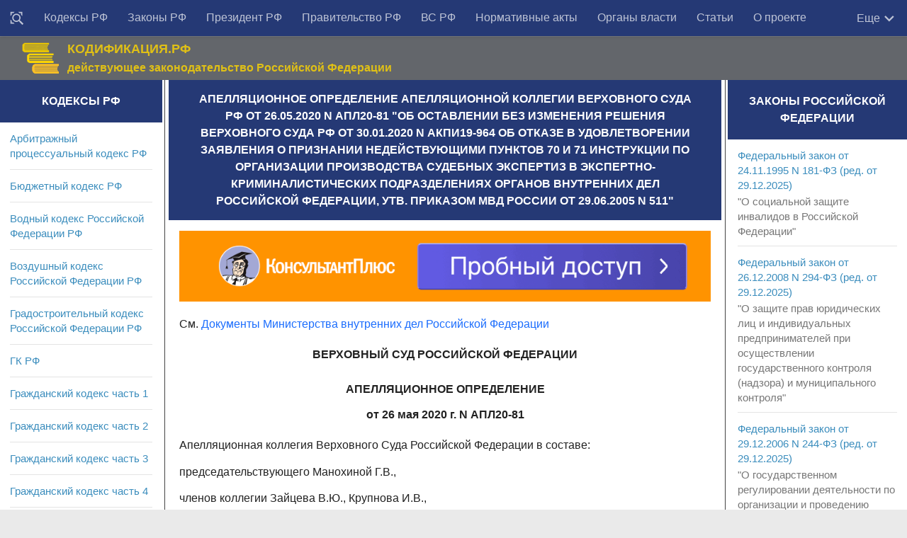

--- FILE ---
content_type: text/html; charset=utf-8
request_url: https://rulaws.ru/acts/Apellyatsionnoe-opredelenie-Apellyatsionnoy-kollegii-Verhovnogo-Suda-RF-ot-26.05.2020-N-APL20-81/
body_size: 19385
content:
<!DOCTYPE html>
<html class="no-js" lang="ru-RU">
<head>
    <meta http-equiv="Content-Type" content="text/html; charset=UTF-8">
    <meta charset="UTF-8">
    <meta name="viewport" content="width=device-width, initial-scale=1.0">

    <title>Апелляционное определение Апелляционной коллегии Верховного Суда РФ от 26.05.2020 N АПЛ20-81</title>
    
	
	<meta name="description" content="Апелляционное определение Апелляционной коллегии Верховного Суда РФ от 26.05.2020 N АПЛ20-81 Об оставлении без изменения решения Верховного Суда РФ от 30.01.2020 N АКПИ19-964 об отказе в удовлетворении заявления о признании недействующими пунктов 70 и 71 Инструкции по организации производства" />
	
	
	    <link rel="canonical" href="https://rulaws.ru/acts/Apellyatsionnoe-opredelenie-Apellyatsionnoy-kollegii-Verhovnogo-Suda-RF-ot-26.05.2020-N-APL20-81/" />
	

    
        <link rel="amphtml" href="https://rulaws.ru/amp/acts/Apellyatsionnoe-opredelenie-Apellyatsionnoy-kollegii-Verhovnogo-Suda-RF-ot-26.05.2020-N-APL20-81/"/>
    
    
        <link rel="stylesheet" href="/static/css/style2.css?088" type="text/css" media="all">
    
    <link rel="shortcut icon" type="image/png" href="/static/favicon.ico"/>

    <script>window.yaContextCb = window.yaContextCb || []</script>
    <script src="https://yandex.ru/ads/system/context.js" defer></script>

    <script>
        function click_top_nav_more(e) {
            document.querySelector('.nav-wrap .nav').classList.toggle('show-more');
        }
    </script>
    <noscript>
        <style>
            .nav-wrap .nav {
                max-height: none;
            }
        </style>
    </noscript>
</head>

<body class="archive topbar-enabled s1-collapse s2-collapse" tabindex="0">

<div id="wrapper">
    <header id="header">

        <!-- menu -->
        <nav class="korobmenu vgrupe" id="menuver">
            <div class="nav-text"><!-- для мобильного меню --></div>
            <div class="nav-wrap container">
                <div class="vnutrobj vgrupe">
                    <ul id="menu-topbar-menu" class="nav">
                        <li class="menu-item menu-item__find"><a href="/find/" title="Поиск документов"><svg style="width: 20px;height: 20px;/* display: none; */vertical-align: middle;" viewBox="0 0 24 24"><path fill="currentColor" d="M18 16H17.42L16.61 15.19C17.5 14 18 12.5 18 11C18 7.13 14.87 4 11 4C9.5 4 8 4.5 6.79 5.4C3.7 7.72 3.07 12.11 5.39 15.2C7.71 18.29 12.1 18.92 15.19 16.6L16 17.41V18L21 23L23 21L18 16M11 16C8.24 16 6 13.76 6 11S8.24 6 11 6 16 8.24 16 11 13.76 16 11 16M3 6L1 8V1H8L6 3H3V6M21 1V8L19 6V3H16L14 1H21M6 19L8 21H1V14L3 16V19H6Z"></path></svg></a></li>
                        
                            
                                
                            
                                
                                    <li class="menu-item"><a href="/kodex/"
                                                             title="Кодексы Российской Федерации">Кодексы РФ</a></li>
                                
                            
                                
                                    <li class="menu-item"><a href="/laws/"
                                                             title="Законы Российской Федерации">Законы РФ</a></li>
                                
                            
                                
                                    <li class="menu-item"><a href="/president/"
                                                             title="Указы и распоряжения Президента Российской Федерации">Президент РФ</a></li>
                                
                            
                                
                                    <li class="menu-item"><a href="/goverment/"
                                                             title="Постановления и распоряжения Правительства Российской Федерации">Правительство РФ</a></li>
                                
                            
                                
                                    <li class="menu-item"><a href="/vs_rf/"
                                                             title="Документы Пленума и Президиума Верховного суда">ВС РФ</a></li>
                                
                            
                                
                                    <li class="menu-item"><a href="/acts/"
                                                             title="Нормативные акты министерств и ведомств Российской Федерации">Нормативные акты</a></li>
                                
                            
                                
                                    <li class="menu-item"><a href="/authority/"
                                                             title="Органы власти">Органы власти</a></li>
                                
                            
                                
                                    <li class="menu-item"><a href="/articles/"
                                                             title="Статьи">Статьи</a></li>
                                
                            
                                
                                    <li class="menu-item"><a href="/about-us/"
                                                             title="О проекте">О проекте</a></li>
                                
                            
                        
                    </ul>

                    <div class="more" onclick="click_top_nav_more();">
                        <span>Еще</span>
                        <svg style="width: 20px;height: 20px;" viewBox="4 3 18 18">
                            <path fill="currentColor" d="M7.41,8.58L12,13.17L16.59,8.58L18,10L12,16L6,10L7.41,8.58Z" />
                        </svg>
                    </div>
                </div>
            </div>

            <div class="nav-wrap2 container">
                <ul id="littlemenu">
                    <li tabindex="0">
                        <p>Меню</p>
                        <ul>
                            
                                
                                    <li><a href="/find/" title="Поиск">Поиск</a>
                                    </li>
                                
                                    <li><a href="/kodex/" title="Кодексы Российской Федерации">Кодексы РФ</a>
                                    </li>
                                
                                    <li><a href="/laws/" title="Законы Российской Федерации">Законы РФ</a>
                                    </li>
                                
                                    <li><a href="/president/" title="Указы и распоряжения Президента Российской Федерации">Президент РФ</a>
                                    </li>
                                
                                    <li><a href="/goverment/" title="Постановления и распоряжения Правительства Российской Федерации">Правительство РФ</a>
                                    </li>
                                
                                    <li><a href="/vs_rf/" title="Документы Пленума и Президиума Верховного суда">ВС РФ</a>
                                    </li>
                                
                                    <li><a href="/acts/" title="Нормативные акты министерств и ведомств Российской Федерации">Нормативные акты</a>
                                    </li>
                                
                                    <li><a href="/authority/" title="Органы власти">Органы власти</a>
                                    </li>
                                
                                    <li><a href="/articles/" title="Статьи">Статьи</a>
                                    </li>
                                
                                    <li><a href="/about-us/" title="О проекте">О проекте</a>
                                    </li>
                                
                            
                        </ul>
                    </li>
                </ul>
            </div>

        </nav>

        <!-- logo -->
        <div class="container vgrupe">
            <div class="vnutrobj">
                <div class="header-content-wrap">
                    <div class="header-content">
                        <div class="header-content__col1">
                            <div class="zagolovoksajt"><a href="/" rel="home"><img alt="Начало" width="55" height="46" src="/static/img/gerb_russia.png"></a></div>
                        </div>
                        <div class="header-content__col2">
                            <div class="opisaniesajt">КОДИФИКАЦИЯ.РФ</div>
                            <div class="opisaniesajt2">действующее законодательство Российской Федерации</div>
                        </div>
                        <div class="header-content__col3">

                        </div>
                    </div>
                </div>
            </div>
        </div>
    </header>

    

<div class="container" id="page">
<div class="vnutrobj">
<div class="main kolonatri"> <div class="main-inner vgrupe">
<section class="content">


				

	
	<div class="sidebar-top vgrupe">
		<h1 id="id-headline" itemprop="name">Апелляционное определение Апелляционной коллегии Верховного Суда РФ от 26.05.2020 N АПЛ20-81 &quot;Об оставлении без изменения решения Верховного Суда РФ от 30.01.2020 N АКПИ19-964 об отказе в удовлетворении заявления о признании недействующими пунктов 70 и 71 Инструкции по организации производства судебных экспертиз в экспертно-криминалистических подразделениях органов внутренних дел Российской Федерации, утв. приказом МВД России от 29.06.2005 N 511&quot;</h1>
	</div>
	

	<div class="pad vgrupe">
        <noindex>
            <div class="ad-under-h1-outer">
                <div class="ad-inner">
                    <div class="adfox" style="width:100%; padding-top:13%; position:relative; background-color: #eeeeee;">
    <div style="position: absolute; top:0; left:0; right:0; bottom:0;">
        <div id="adfox_166375153459233465"></div>
    </div>
</div>
<script>
    if (window.matchMedia("(max-width: 400px)").matches) {
        (function(w, n) {
            w[n] = w[n] || [];
            w[n].push({
                ownerId: 309777,
                containerId: 'adfox_166375153459233465',
                params: {
                    p1: 'cntrr',
                    p2: 'hbgu'
                }
            });
        })(window, 'adfoxAsyncParams');
    } else {
        (function(w, n) {
            w[n] = w[n] || [];
            w[n].push({
                ownerId: 309777,
                containerId: 'adfox_166375153459233465',
                params: {
                    p1: 'cntrr',
                    p2: 'hbgu'
                }
            });
        })(window, 'adfoxAsyncParams');
    }
</script>

                </div>
            </div>
        </noindex>

		

		
			<p>См. <a href="/mvd/" title="Приказы МВД">Документы Министерства внутренних дел Российской Федерации</a></p>
		
		
		
		
		
			 
				<div itemscope itemtype="http://schema.org/CreativeWork" itemref="id-headline">
					<meta itemprop="description" content="Апелляционное определение Апелляционной коллегии Верховного Суда РФ от 26.05.2020 N АПЛ20-81 Об оставлении без изменения решения Верховного Суда РФ от 30.01.2020 N АКПИ19-964 об отказе в удовлетворении заявления о признании недействующими пунктов 70 и 71 Инструкции по организации производства" />
					<div itemprop="text">
						<p class="pC">ВЕРХОВНЫЙ СУД РОССИЙСКОЙ ФЕДЕРАЦИИ</p>
<p class="pC">АПЕЛЛЯЦИОННОЕ ОПРЕДЕЛЕНИЕ <br /> от 26 мая 2020 г. N АПЛ20-81</p>
<p>Апелляционная коллегия Верховного Суда Российской Федерации в составе:</p>
<p>председательствующего Манохиной Г.В.,</p>
<p>членов коллегии Зайцева В.Ю., Крупнова И.В.,</p>
<p>при секретаре Ш.,</p>
<p>с участием прокурора Масаловой Л.Ф.</p>
<p>рассмотрела в открытом судебном заседании административное дело по административному исковому заявлению Б. о признании недействующими пунктов 70, 71 Инструкции по организации производства судебных экспертиз в экспертно-криминалистических подразделениях органов внутренних дел Российской Федерации, утвержденной <a class="lnk" href="/acts/Prikaz-MVD-Rossii-ot-29.06.2005-N-511/">приказом Министерства внутренних дел Российской Федерации от 29 июня 2005 г. N 511</a>,</p>
<p>по апелляционной жалобе Б. на решение Верховного Суда Российской Федерации от 30 января 2020 г. по делу N АКПИ19-964, которым в удовлетворении административного искового заявления отказано.</p>
<p>Заслушав доклад судьи Верховного Суда Российской Федерации Зайцева В.Ю., объяснения Б., поддержавшего апелляционную жалобу, представителя Министерства внутренних дел Российской Федерации Д., возражавшей против доводов апелляционной жалобы, заключение прокурора Генеральной прокуратуры Российской Федерации Масаловой Л.Ф., полагавшей апелляционную жалобу необоснованной, Апелляционная коллегия Верховного Суда Российской Федерации</p>
<p class="pC">установила:</p>
<p>Министерство внутренних дел Российской Федерации (далее также - МВД России) приказом от 29 июня 2005 г. N 511 (далее - Приказ) утвердило Инструкцию по организации производства судебных экспертиз в экспертно-криминалистических подразделениях органов внутренних дел Российской Федерации (приложение N 1) (далее - Инструкция).</p>
<p>Нормативный правовой акт 23 августа 2005 г. зарегистрирован в Министерстве юстиции Российской Федерации (далее - Минюст России), регистрационный номер 6931, 29 августа 2005 г. опубликован в Бюллетене нормативных актов федеральных органов исполнительной власти N 35, а 30 августа 2005 г. в &quot;Российской газете&quot; N 191.</p>
<p>Согласно пункту 70 Инструкции хранение материалов, образуемых в экспертно-криминалистических подразделениях органов внутренних дел Российской Федерации (далее также - ЭКП) в результате производства экспертиз, организуется в номенклатурном деле. В дело комплектно подшиваются постановления о назначении экспертизы, копии сопроводительных писем, вторые экземпляры заключений экспертов (включая приложения), материалы о заявленных ЭКП ходатайствах в связи с производством экспертизы и результаты их рассмотрения, иные документы, образовавшиеся в результате производства экспертизы.</p>
<p>Пунктом 71 Инструкции предусмотрено, что срок хранения журнала учета материалов, поступивших на экспертизу (далее также - Журнал), и номенклатурных дел с материалами экспертиз составляет пять лет.</p>
<p>Б., являющийся адвокатом, обратился в Верховный Суд Российской Федерации с административным исковым заявлением, в котором просил признать пункты 70, 71 Инструкции недействующими. В обоснование заявления ссылался на то, что положения пункта 70 Инструкции допускают возможность по инициативе правоприменителя хранить материалы экспертного производства отдельно от экспертного заключения, противоречат требованиям статьи <a class="lnk" href="/upk-rf/CHAST-VTORAYA/Razdel-VIII/Glava-27/Statya-204/">204 Уголовно-процессуального кодекса Российской Федерации</a> и в нарушение предписаний статьи 25 Федерального <a class="lnk" href="/laws/Federalnyy-zakon-ot-31.05.2001-N-73-FZ/">закона от 31 мая 2001 г. N 73-ФЗ</a> &quot;О государственной судебно-экспертной деятельности в Российской Федерации&quot; (далее - Закон о государственной судебно-экспертной деятельности) не предполагают выдачу материалов и номенклатурного дела. Пункт 71 Инструкции устанавливает срок хранения Журнала и номенклатурных дел значительно меньше, чем срок хранения уголовных дел, что противоречит пункту 2.9 Перечня документов федеральных судов общей юрисдикции с указанием сроков хранения, утвержденного <a class="lnk" href="/acts/Prikaz-Sudebnogo-departamenta-pri-Verhovnom-Sude-RF-ot-09.06.2011-N-112/">приказом Судебного департамента при Верховном Суде Российской Федерации от 9 июня 2011 г. N 112</a>.</p>
<p>В заявлении административный истец указал, что в отношении его подзащитного была проведена экспертиза, по результатам которой составлено экспертное заключение от 4 марта 2019 г. Произведенные для целей экспертизы фотографии объектов при последующем перенесении в текст заключения потеряли четкость, вследствие чего оценить сфотографированные объекты, а также проверить выводы экспертов не представляется возможным; описание фотографий, произведенное экспертом, не соответствует фотографиям.</p>
<p>Б. утверждал, что оспариваемые положения Инструкции допускают возможность по инициативе ЭКП хранить материалы в своем производстве, а не прилагать их к заключению эксперта, направляемому лицу (органу), назначившему экспертизу, для приобщения к уголовному делу, и не предполагают выдачу материалов из номенклатурного дела, в связи с чем сторона защиты лишается возможности ознакомиться с документами и материалами, непосредственно затрагивающими права и свободы защищаемого адвокатом лица.</p>
    <div class="insert-ads-block">
        <div id="adfox_159956934129788605"></div>
        <div id="adfox_160638220988157253"></div>
        <script>
            if (window.matchMedia("(max-width: 400px)").matches) {
                (function(w, n) {
                    w[n] = w[n] || [];
                    w[n].push([{
                        ownerId: 309777,
                        containerId: 'adfox_160638220988157253',
                        params: {
                            pp: 'h',
                            ps: 'dqjd',
                            p2: 'hajy'
                       }
                    }, ['desktop', 'tablet', 'phone'], {
                        tabletWidth: 830,
                        phoneWidth: 480,
                        isAutoReloads: false
                    }]);
                })(window, 'adfoxAsyncParamsAdaptive');
            } else {
                (function(w, n) {
                    w[n] = w[n] || [];
                    w[n].push([{
                        ownerId: 309777,
                        containerId: 'adfox_159956934129788605',
                        params: {
                            p1: 'clswz',
                            p2: 'gxan'
                       }
                    }, ['desktop', 'tablet', 'phone'], {
                        tabletWidth: 830,
                        phoneWidth: 480,
                        isAutoReloads: false
                    }]);
                })(window, 'adfoxAsyncParamsAdaptive');
            }    
        </script>
    </div>

<p>В суде первой инстанции административный истец поддержал заявленное требование и пояснил, что оспариваемые предписания пункта 70 Инструкции носят неопределенный характер, а установленный пунктом 71 Инструкции срок хранения номенклатурных дел (пять лет) противоречит требованиям уголовного законодательства о давности привлечения к уголовной ответственности в зависимости от тяжести совершенного преступления.</p>
<p>МВД России и Минюст России административный иск не признали, указав в письменных возражениях, что Инструкция утверждена уполномоченным федеральным органом исполнительной власти, а оспариваемые положения соответствуют действующему законодательству, прав и законных интересов административного истца не нарушают.</p>
<p>Решением Верховного Суда Российской Федерации от 30 января 2020 г. в удовлетворении административного искового заявления Б. отказано.</p>
<p>Не согласившись с таким решением, Б. в апелляционной жалобе просит его отменить и принять новое решение об удовлетворении административного иска. Считает, что судом первой инстанции ошибочно определены обстоятельства, имеющие значение для административного дела, а также неправильно применены нормы материального права.</p>
<p>По мнению административного истца, суд при рассмотрении настоящего дела неправомерно применил Федеральный <a class="lnk" href="/laws/Federalnyy-zakon-ot-22.10.2004-N-125-FZ/">закон от 22 октября 2004 г. N 125-ФЗ</a> &quot;Об архивном деле в Российской Федерации&quot; (далее - Закон об архивном деле).</p>
<p>Б. также полагает, что пункт 70 Инструкции в нарушение норм уголовно-процессуального законодательства создает препятствия для ознакомления адвоката со всеми материалами, касающимися подозреваемого и обвиняемого.</p>
<p>МВД России в письменных возражениях на апелляционную жалобу просит в ее удовлетворении отказать, считая, что решение суда первой инстанции вынесено в полном соответствии с законом, оснований для его отмены не имеется.</p>
<p>Минюст России в письме от 31 марта 2020 г. N 01-37025/20 просил оставить решение суда первой инстанции без изменения и рассмотреть жалобу в отсутствие своего представителя.</p>
<p>Проверив материалы дела, обсудив доводы апелляционной жалобы, Апелляционная коллегия Верховного Суда Российской Федерации оснований для ее удовлетворения и отмены обжалуемого решения суда не находит.</p>
<p>В силу пункта 1 части 2 статьи <a class="lnk" href="/kas/RAZDEL-IV/Glava-21/Statya-215/">215 Кодекса административного судопроизводства Российской Федерации</a> основанием для признания нормативного правового акта не действующим полностью или в части является его несоответствие иному нормативному правовому акту, имеющему большую юридическую силу. Отказывая Б. в удовлетворении административного искового заявления, суд первой инстанции обоснованно исходил из того, что по настоящему административному делу такое основание для признания пунктов 70, 71 Инструкции недействующими отсутствует.</p>
<p>В соответствии со статьей 1 Закона о государственной судебно-экспертной деятельности государственная судебно-экспертная деятельность осуществляется в процессе судопроизводства государственными судебно-экспертными учреждениями и государственными судебными экспертами, состоит в организации и производстве судебной экспертизы.</p>
<p>Государственными судебно-экспертными учреждениями являются специализированные учреждения федеральных органов исполнительной власти, органов исполнительной власти субъектов Российской Федерации, созданные для обеспечения исполнения полномочий судов, судей, органов дознания, лиц, производящих дознание, следователей и прокуроров посредством организации и производства судебной экспертизы. Деятельность государственных судебно-экспертных учреждений по организации и производству судебной экспертизы регулируется названным законом, процессуальным законодательством Российской Федерации и осуществляется в соответствии с нормативными правовыми актами соответствующих федеральных органов исполнительной власти (части 1, 4 статьи 11 поименованного закона в редакции, действовавшей на день принятия Инструкции).</p>
<p>Согласно Положению о Министерстве внутренних дел Российской Федерации, утвержденному Указом Президента Российской Федерации от 19 июля 2004 г. N 927 и действовавшему на день издания Инструкции, МВД России является федеральным органом исполнительной власти, осуществляющим функции по выработке и реализации государственной политики и нормативно-правовому регулированию в сфере внутренних дел, к полномочиям которого относится в том числе организация и осуществление в соответствии с законодательством Российской Федерации экспертно-криминалистической деятельности (пункт 1, подпункт 9 пункта 8).</p>
<p>В настоящее время аналогичные полномочия закреплены за МВД России Положением о Министерстве внутренних дел Российской Федерации, утвержденным <a class="lnk" href="/president/Ukaz-Prezidenta-RF-ot-21.12.2016-N-699/">Указом Президента Российской Федерации от 21 декабря 2016 г. N 699</a> (пункт 1, подпункт 20 пункта 11).</p>
    <div class="insert-ads-block">
        <div id="adfox_15995693901781784"></div>
        <div id="adfox_1606382302306284"></div>
        <script>
            if (window.matchMedia("(max-width: 400px)").matches) {
                (function(w, n) {
                    w[n] = w[n] || [];
                    w[n].push([{
                        ownerId: 309777,
                        containerId: 'adfox_1606382302306284',
                        params: {
                            pp: 'h',
                            ps: 'dqjd',
                            p2: 'hajz'
                        }
                    }, ['desktop', 'tablet', 'phone'], {
                        tabletWidth: 830,
                        phoneWidth: 480,
                        isAutoReloads: false
                    }]);
                })(window, 'adfoxAsyncParamsAdaptive');
            } else {
                (function(w, n) {
                    w[n] = w[n] || [];
                    w[n].push([{
                        ownerId: 309777,
                        containerId: 'adfox_15995693901781784',
                        params: {
                            p1: 'cltbv',
                            p2: 'gxbi'
                        }
                    }, ['desktop', 'tablet', 'phone'], {
                        tabletWidth: 830,
                        phoneWidth: 480,
                        isAutoReloads: false
                    }]);
                })(window, 'adfoxAsyncParamsAdaptive');
            }
        </script>
    </div>

<p>С учетом изложенного суд первой инстанции правомерно указал в решении, что Приказ, которым утверждена Инструкция, определяющая условия и порядок производства судебных экспертиз по уголовным делам и при проверке сообщений о преступлениях, а также экспертиз по делам об административных правонарушениях в экспертно-криминалистических подразделениях органов внутренних дел Российской Федерации, издан МВД России в пределах имеющихся у него полномочий.</p>
<p>Разрешая настоящее административное дело, суд первой инстанции пришел к правильному выводу о том, что оспариваемые положения Инструкции основаны на нормах действующего законодательства и не противоречат каким-либо нормативным правовым актам большей юридической силы.</p>
<p>Абзац седьмой статьи 9 Закона о государственной судебно-экспертной деятельности определяет судебную экспертизу как предусмотренное законодательством Российской Федерации о судопроизводстве процессуальное действие, включающее в себя проведение исследований и дачу заключения экспертом по вопросам, требующим специальных знаний в области науки, техники, искусства или ремесла.</p>
<p>В заключении эксперта по уголовному делу должны быть указаны сведения, перечисленные в статье <a class="lnk" href="/upk-rf/CHAST-VTORAYA/Razdel-VIII/Glava-27/Statya-204/">204 Уголовно-процессуального кодекса Российской Федерации</a>, в том числе содержание и результаты исследований с указанием примененных методик и выводы по поставленным перед экспертом вопросам и их обоснование. Материалы, иллюстрирующие заключение эксперта (фотографии, схемы, графики и т.п.), прилагаются к заключению и являются его составной частью (пункты 9, 10 части 1, часть 3).</p>
<p>В силу части 3 статьи 25 Закона о государственной судебно-экспертной деятельности материалы, иллюстрирующие заключение эксперта или комиссии экспертов, прилагаются к заключению и служат его составной частью. Документы, фиксирующие ход, условия и результаты исследований, хранятся в государственном судебно-экспертном учреждении. По требованию органа или лица, назначивших судебную экспертизу, указанные документы предоставляются для приобщения к делу.</p>
<p>Приведенные законоположения конкретизированы в соответствующих нормах Инструкции. Так, заключение эксперта оформляется в двух экземплярах. Каждая страница заключения, включая приложения, подписывается экспертом и заверяется оттиском печати ЭКП (пункт 28).</p>
<p>Второй экземпляр заключения эксперта, включая иллюстрирующие материалы, а также документы, фиксирующие ход, условия и результаты исследований, хранятся в ЭКП в соответствии с пунктами 70, 71 Инструкции (пункт 36).</p>
<p>Заключение эксперта и объекты вместе с сопроводительным письмом, подписанным руководителем, выдаются под расписку лицу (органу), назначившему экспертизу, или на основании выданной доверенности (письменного поручения) иному сотруднику либо направляются в установленном порядке средствами почтовой связи (пункт 47).</p>
<p>Таким образом, заключение эксперта, включая иллюстрирующие материалы как его составную часть, направляется лицу (органу), назначившему экспертизу, и в силу статьи <a class="lnk" href="/upk-rf/CHAST-VTORAYA/Razdel-VIII/Glava-27/Statya-206/">206 Уголовно-процессуального кодекса Российской Федерации</a> предъявляется подозреваемому, обвиняемому, его защитнику, что позволяет им ознакомиться с указанными материалами непосредственно.</p>
<p>Пункт 70 Инструкции порядок составления заключения эксперта или комиссии экспертов, в том числе в части прилагаемых к нему материалов, не регулирует, а во исполнение статьи 25 Закона о государственной судебно-экспертной деятельности конкретизирует, какие именно документы, фиксирующие ход, условия и результаты исследований, хранятся в ЭКП. При этом данный пункт не содержит запрета на ознакомление с материалами, образуемыми в ЭКП в результате производства экспертиз и скомпонованными в номенклатурном деле, органов и лиц, указанных в части 3 названной статьи.</p>
<p>Довод Б. в апелляционной жалобе о том, что пункт 70 Инструкции в нарушение норм уголовно-процессуального законодательства создает препятствия для ознакомления адвоката со всеми материалами, касающимися подозреваемого и обвиняемого, судом первой инстанции проверялся и получил надлежащую правовую оценку в решении.</p>
<p>Действующим законодательством защитник по уголовному делу (адвокат) не включен в круг субъектов, по требованию которых предоставляются документы, фиксирующие ход, условия и результаты исследований и находящиеся на хранении в экспертно-криминалистических подразделениях органов внутренних дел Российской Федерации. Как уже отмечалось выше, указанные документы предоставляются для приобщения к делу только по требованию органа или лица, назначивших судебную экспертизу.</p>
<p>Суд первой инстанции также сделал правильный вывод о том, что содержание пункта 71 Инструкции сформулировано с учетом требований нормативных правовых актов, регулирующих вопросы хранения архивных документов.</p>
<p>Так, частью 1 статьи 23 Закона об архивном деле предусмотрено, что федеральные органы государственной власти, иные государственные органы Российской Федерации разрабатывают и утверждают перечни документов, образующихся в процессе их деятельности, а также в процессе деятельности подведомственных им организаций, с указанием сроков их хранения по согласованию с уполномоченным федеральным органом исполнительной власти в сфере архивного дела и делопроизводства.</p>
<p>В части 1 статьи 21.1 данного закона закреплено, что сроки хранения архивных документов устанавливаются федеральными законами, иными нормативными правовыми актами Российской Федерации, а также перечнями документов, предусмотренными частью 3 статьи 6 и частями 1 и 1.1 статьи 23 названного закона.</p>
<p>Приказом МВД России от 30 июня 2012 г. N 655 утвержден Перечень документов, образующихся в деятельности органов внутренних дел Российской Федерации, с указанием сроков хранения. Пунктом 438 этого перечня предусмотрено хранение в течение пяти лет копий заключений экспертов и справок об исследовании.</p>
<p>Следовательно, пункт 71 Инструкции, устанавливающий пятилетний срок хранения Журнала и номенклатурных дел с материалами экспертиз, в полной мере согласуется с приведенными положениями.</p>
<p>Каких-либо нормативных правовых актов большей юридической силы, которые устанавливали бы иные сроки хранения Журнала и номенклатурных дел с материалами экспертиз, не имеется.</p>
<p>В связи с изложенными обстоятельствами следует признать несостоятельным довод апелляционной жалобы о том, что суд первой инстанции при вынесении решения ошибочно применил положения Закона об архивном деле.</p>
<p>Заявляя требование о признании недействующими пунктов 70, 71 Инструкции, Б. фактически выражает несогласие с правоприменительными актами, принятыми уполномоченными лицами по его ходатайствам об ознакомлении с материалами судебной экспертизы. Однако проверка законности и обоснованности указанных актов не может быть осуществлена Верховным Судом Российской Федерации в рамках настоящего административного дела, рассматриваемого в порядке абстрактного нормоконтроля.</p>
<p>Установив, что какому-либо федеральному закону или иному нормативному правовому акту, имеющему большую юридическую силу, пункты 70, 71 Инструкции не противоречат, суд первой инстанции правомерно, руководствуясь пунктом 2 части 2 статьи <a class="lnk" href="/kas/RAZDEL-IV/Glava-21/Statya-215/">215 Кодекса административного судопроизводства Российской Федерации</a>, отказал Б. в удовлетворении заявленного требования.</p>
<p>Обжалуемое судебное решение вынесено с соблюдением норм процессуального права и при правильном применении норм материального права. Предусмотренных статьей <a class="lnk" href="/kas/RAZDEL-VI/Glava-34/Statya-310/">310 Кодекса административного судопроизводства Российской Федерации</a> оснований для отмены или изменения решения в апелляционном порядке не имеется.</p>
<p>Руководствуясь статьями <a class="lnk" href="/kas/RAZDEL-VI/Glava-34/Statya-308/">308</a> - <a class="lnk" href="/kas/RAZDEL-VI/Glava-34/Statya-311/">311 Кодекса административного судопроизводства Российской Федерации</a>, Апелляционная коллегия Верховного Суда Российской Федерации</p>
<p class="pC">определила:</p>
<p>решение Верховного Суда Российской Федерации от 30 января 2020 г. оставить без изменения, апелляционную жалобу Б. - без удовлетворения.</p>
<p class="pR">Председательствующий <br /> Г.В.МАНОХИНА</p>
<p class="pR">Члены коллегии <br /> В.Ю.ЗАЙЦЕВ <br /> И.В.КРУПНОВ</p>

					</div>
				</div>
			
		
		
		

        
		

		

		

		





		
		
		
		
		
		
		

		
		

        

		
	</div>
	


<noindex>


<div class="ad-bottom-outer">
    <div class="ad-inner">
        <div id="adfox_158504981636371805"></div>
<div id="adfox_160638144921531829"></div>
<script>
    if (window.matchMedia("(max-width: 400px)").matches) {
        (function(w, n) {
            w[n] = w[n] || [];
            w[n].push([{
                ownerId: 309777,
                containerId: 'adfox_160638144921531829',
                params: {
                    pp: 'i',
                    ps: 'dqjd',
                    p2: 'hajx'
                }
            }, ['desktop', 'tablet', 'phone'], {
                tabletWidth: 830,
                phoneWidth: 480,
                isAutoReloads: false
            }]);
        })(window, 'adfoxAsyncParamsAdaptive');
    } else {
        (function(w, n) {
            w[n] = w[n] || [];
            w[n].push([{
                ownerId: 309777,
                containerId: 'adfox_158504981636371805',
                params: {
                    pp: 'i',
                    ps: 'dqjd',
                    p2: 'gtbr'
                }
            }, ['desktop', 'tablet', 'phone'], {
                tabletWidth: 830,
                phoneWidth: 480,
                isAutoReloads: false
            }]);
        })(window, 'adfoxAsyncParamsAdaptive');
    }
</script>


    </div>
</div>

</noindex>

</section>
	
<!-- columns -->	
<div class="sidebar s1">
	
<a class="sidebar-toggle" title="Развернуть Сайдбар"><i class="fa icon-sidebar-toggle"></i></a>
	
<div class="sidebar-content">		
<div class="sidebar-top vgrupe">
<h2>Кодексы РФ</h2>
</div>

<div class="widget">
	
	<ul class="alx-tab group">
		
		<li><div class="tab-item-inner group"><p class="tab-item-title"><a href="/apk/" title="Арбитражный процессуальный кодекс РФ" rel="bookmark">Арбитражный процессуальный кодекс РФ</a></p>
		</div>
		</li>
		
		<li><div class="tab-item-inner group"><p class="tab-item-title"><a href="/bk/" title="Бюджетный кодекс РФ" rel="bookmark">Бюджетный кодекс РФ</a></p>
		</div>
		</li>
		
		<li><div class="tab-item-inner group"><p class="tab-item-title"><a href="/Vodnyy-kodeks/" title="Водный кодекс Российской Федерации РФ" rel="bookmark">Водный кодекс Российской Федерации РФ</a></p>
		</div>
		</li>
		
		<li><div class="tab-item-inner group"><p class="tab-item-title"><a href="/Vozdushnyy-kodeks/" title="Воздушный кодекс Российской Федерации РФ" rel="bookmark">Воздушный кодекс Российской Федерации РФ</a></p>
		</div>
		</li>
		
		<li><div class="tab-item-inner group"><p class="tab-item-title"><a href="/Gradostroitelnyy-kodeks/" title="Градостроительный кодекс Российской Федерации РФ" rel="bookmark">Градостроительный кодекс Российской Федерации РФ</a></p>
		</div>
		</li>
		
		<li><div class="tab-item-inner group"><p class="tab-item-title"><a href="/gk-rf/" title="Гражданский кодекс РФ" rel="bookmark">ГК РФ</a></p>
		</div>
		</li>
		
		<li><div class="tab-item-inner group"><p class="tab-item-title"><a href="/gk-rf-chast-1/" title="Гражданский кодекс часть 1" rel="bookmark">Гражданский кодекс часть 1</a></p>
		</div>
		</li>
		
		<li><div class="tab-item-inner group"><p class="tab-item-title"><a href="/gk-rf-chast-2/" title="Гражданский кодекс часть 2" rel="bookmark">Гражданский кодекс часть 2</a></p>
		</div>
		</li>
		
		<li><div class="tab-item-inner group"><p class="tab-item-title"><a href="/gk-rf-chast-3/" title="Гражданский кодекс часть 3" rel="bookmark">Гражданский кодекс часть 3</a></p>
		</div>
		</li>
		
		<li><div class="tab-item-inner group"><p class="tab-item-title"><a href="/gk-rf-chast-4/" title="Гражданский кодекс часть 4" rel="bookmark">Гражданский кодекс часть 4</a></p>
		</div>
		</li>
		
		<li><div class="tab-item-inner group"><p class="tab-item-title"><a href="/gpk-rf/" title="Гражданский процессуальный кодекс Российской Федерации РФ" rel="bookmark">Гражданский процессуальный кодекс Российской Федерации РФ</a></p>
		</div>
		</li>
		
		<li><div class="tab-item-inner group"><p class="tab-item-title"><a href="/Zhilischnyy-kodeks/" title="Жилищный кодекс Российской Федерации РФ" rel="bookmark">Жилищный кодекс Российской Федерации РФ</a></p>
		</div>
		</li>
		
		<li><div class="tab-item-inner group"><p class="tab-item-title"><a href="/Zemelnyy-kodeks/" title="Земельный кодекс РФ" rel="bookmark">Земельный кодекс РФ</a></p>
		</div>
		</li>
		
		<li><div class="tab-item-inner group"><p class="tab-item-title"><a href="/kas/" title="Кодекс административного судопроизводства РФ" rel="bookmark">Кодекс административного судопроизводства РФ</a></p>
		</div>
		</li>
		
		<li><div class="tab-item-inner group"><p class="tab-item-title"><a href="/kvvt-rf/" title="Кодекс внутреннего водного транспорта Российской Федерации РФ" rel="bookmark">Кодекс внутреннего водного транспорта Российской Федерации РФ</a></p>
		</div>
		</li>
		
		<li><div class="tab-item-inner group"><p class="tab-item-title"><a href="/koap/" title="Кодекс об административных правонарушениях РФ" rel="bookmark">Кодекс об административных правонарушениях РФ</a></p>
		</div>
		</li>
		
		<li><div class="tab-item-inner group"><p class="tab-item-title"><a href="/Kodeks-torgovogo-moreplavaniya/" title="Кодекс торгового мореплавания Российской Федерации РФ" rel="bookmark">Кодекс торгового мореплавания Российской Федерации РФ</a></p>
		</div>
		</li>
		
		<li><div class="tab-item-inner group"><p class="tab-item-title"><a href="/Lesnoy-kodeks/" title="Лесной кодекс Российской Федерации РФ" rel="bookmark">Лесной кодекс Российской Федерации РФ</a></p>
		</div>
		</li>
		
		<li><div class="tab-item-inner group"><p class="tab-item-title"><a href="/nk-rf/" title="Налоговый кодекс РФ" rel="bookmark">НК РФ</a></p>
		</div>
		</li>
		
		<li><div class="tab-item-inner group"><p class="tab-item-title"><a href="/nk-rf-chast-1/" title="Налоговый кодекс часть 1" rel="bookmark">Налоговый кодекс часть 1</a></p>
		</div>
		</li>
		
		<li><div class="tab-item-inner group"><p class="tab-item-title"><a href="/nk-rf-chast-2/" title="Налоговый кодекс часть 2" rel="bookmark">Налоговый кодекс часть 2</a></p>
		</div>
		</li>
		
		<li><div class="tab-item-inner group"><p class="tab-item-title"><a href="/Semeynyy-kodeks/" title="Семейный кодекс Российской Федерации РФ" rel="bookmark">Семейный кодекс Российской Федерации РФ</a></p>
		</div>
		</li>
		
		<li><div class="tab-item-inner group"><p class="tab-item-title"><a href="/tk-ts/" title="Таможенный кодекс Таможенного союза РФ" rel="bookmark">Таможенный кодекс Таможенного союза РФ</a></p>
		</div>
		</li>
		
		<li><div class="tab-item-inner group"><p class="tab-item-title"><a href="/tk/" title="Трудовой кодекс РФ" rel="bookmark">Трудовой кодекс РФ</a></p>
		</div>
		</li>
		
		<li><div class="tab-item-inner group"><p class="tab-item-title"><a href="/uik-rf/" title="Уголовно-исполнительный кодекс Российской Федерации РФ" rel="bookmark">Уголовно-исполнительный кодекс Российской Федерации РФ</a></p>
		</div>
		</li>
		
		<li><div class="tab-item-inner group"><p class="tab-item-title"><a href="/upk-rf/" title="Уголовно-процессуальный кодекс Российской Федерации РФ" rel="bookmark">Уголовно-процессуальный кодекс Российской Федерации РФ</a></p>
		</div>
		</li>
		
		<li><div class="tab-item-inner group"><p class="tab-item-title"><a href="/uk/" title="Уголовный кодекс РФ" rel="bookmark">Уголовный кодекс РФ</a></p>
		</div>
		</li>
		
	</ul>
	
</div>


<div class="widget">
	
		<div class="sidebar-top vgrupe">
			<h2>Популярные материалы</h2>
		</div>
		<ul class="alx-tab group">
			
				<li><div class="tab-item-inner group"><p class="tab-item-title"><a href="/laws/Federalnyy-zakon-ot-02.10.2007-N-229-FZ/" title="ФЗ об исполнительном производстве">ФЗ об исполнительном производстве</a></p><p></p>
				</div>
				</li>
			
				<li><div class="tab-item-inner group"><p class="tab-item-title"><a href="/laws/Federalnyy-zakon-ot-03.07.2016-N-230-FZ/" title="Закон о коллекторах">Закон о коллекторах</a></p><p></p>
				</div>
				</li>
			
				<li><div class="tab-item-inner group"><p class="tab-item-title"><a href="/laws/Federalnyy-zakon-ot-03.07.2016-N-226-FZ/" title="Закон о национальной гвардии">Закон о национальной гвардии</a></p><p></p>
				</div>
				</li>
			
				<li><div class="tab-item-inner group"><p class="tab-item-title"><a href="/goverment/Postanovlenie-Pravitelstva-RF-ot-23.10.1993-N-1090/" title="О правилах дорожного движения">О правилах дорожного движения</a></p><p></p>
				</div>
				</li>
			
				<li><div class="tab-item-inner group"><p class="tab-item-title"><a href="/laws/Federalnyy-zakon-ot-26.07.2006-N-135-FZ/" title="О защите конкуренции">О защите конкуренции</a></p><p></p>
				</div>
				</li>
			
				<li><div class="tab-item-inner group"><p class="tab-item-title"><a href="/laws/Federalnyy-zakon-ot-04.05.2011-N-99-FZ/" title="О лицензировании">О лицензировании</a></p><p></p>
				</div>
				</li>
			
				<li><div class="tab-item-inner group"><p class="tab-item-title"><a href="/laws/Federalnyy-zakon-ot-17.01.1992-N-2202-1/" title="О прокуратуре">О прокуратуре</a></p><p></p>
				</div>
				</li>
			
				<li><div class="tab-item-inner group"><p class="tab-item-title"><a href="/laws/Federalnyy-zakon-ot-08.02.1998-N-14-FZ/" title="Об ООО">Об ООО</a></p><p></p>
				</div>
				</li>
			
				<li><div class="tab-item-inner group"><p class="tab-item-title"><a href="/laws/Federalnyy-zakon-ot-26.10.2002-N-127-FZ/" title="О несостоятельности (банкротстве)">О несостоятельности (банкротстве)</a></p><p></p>
				</div>
				</li>
			
				<li><div class="tab-item-inner group"><p class="tab-item-title"><a href="/laws/Federalnyy-zakon-ot-27.07.2006-N-152-FZ/" title="О персональных данных">О персональных данных</a></p><p></p>
				</div>
				</li>
			
				<li><div class="tab-item-inner group"><p class="tab-item-title"><a href="/laws/Federalnyy-zakon-ot-05.04.2013-N-44-FZ/" title="О контрактной системе">О контрактной системе</a></p><p></p>
				</div>
				</li>
			
				<li><div class="tab-item-inner group"><p class="tab-item-title"><a href="/laws/Federalnyy-zakon-ot-28.03.1998-N-53-FZ/" title="О воинской обязанности и военной службе">О воинской обязанности и военной службе</a></p><p></p>
				</div>
				</li>
			
				<li><div class="tab-item-inner group"><p class="tab-item-title"><a href="/laws/Federalnyy-zakon-ot-02.12.1990-N-395-1/" title="О банках и банковской деятельности">О банках и банковской деятельности</a></p><p></p>
				</div>
				</li>
			
				<li><div class="tab-item-inner group"><p class="tab-item-title"><a href="/laws/Federalnyy-zakon-ot-29.12.2012-N-275-FZ/" title="О государственном оборонном заказе">О государственном оборонном заказе</a></p><p></p>
				</div>
				</li>
			
				<li><div class="tab-item-inner group"><p class="tab-item-title"><a href="/laws/Federalnyy-zakon-ot-07.02.2011-N-3-FZ/" title="Закон о полиции">Закон о полиции</a></p><p></p>
				</div>
				</li>
			
				<li><div class="tab-item-inner group"><p class="tab-item-title"><a href="/laws/Federalnyy-zakon-ot-28.12.2013-N-400-FZ/" title="Закон о страховых пенсиях">Закон о страховых пенсиях</a></p><p></p>
				</div>
				</li>
			
				<li><div class="tab-item-inner group"><p class="tab-item-title"><a href="/laws/Federalnyy-zakon-ot-21.12.1994-N-69-FZ/" title="Закон о пожарной безопасности">Закон о пожарной безопасности</a></p><p></p>
				</div>
				</li>
			
				<li><div class="tab-item-inner group"><p class="tab-item-title"><a href="/laws/Federalnyy-zakon-ot-25.04.2002-N-40-FZ/" title="Закон об обязательном страховании гражданской ответственности владельцев транспортных средств">Закон об обязательном страховании гражданской ответственности владельцев транспортных средств</a></p><p></p>
				</div>
				</li>
			
				<li><div class="tab-item-inner group"><p class="tab-item-title"><a href="/laws/Federalnyy-zakon-ot-29.12.2012-N-273-FZ/" title="Закон об образовании в Российской Федерации">Закон об образовании в Российской Федерации</a></p><p></p>
				</div>
				</li>
			
				<li><div class="tab-item-inner group"><p class="tab-item-title"><a href="/laws/Federalnyy-zakon-ot-27.07.2004-N-79-FZ/" title="Закон о государственной гражданской службе Российской Федерации">Закон о государственной гражданской службе Российской Федерации</a></p><p></p>
				</div>
				</li>
			
				<li><div class="tab-item-inner group"><p class="tab-item-title"><a href="/laws/Zakon-RF-ot-07.02.1992-N-2300-1/" title="Закон о защите прав потребителей">Закон о защите прав потребителей</a></p><p></p>
				</div>
				</li>
			
				<li><div class="tab-item-inner group"><p class="tab-item-title"><a href="/laws/Federalnyy-zakon-ot-25.12.2008-N-273-FZ/" title="Закон о противодействии коррупции">Закон о противодействии коррупции</a></p><p></p>
				</div>
				</li>
			
				<li><div class="tab-item-inner group"><p class="tab-item-title"><a href="/laws/Federalnyy-zakon-ot-13.03.2006-N-38-FZ/" title="Закон о рекламе">Закон о рекламе</a></p><p></p>
				</div>
				</li>
			
				<li><div class="tab-item-inner group"><p class="tab-item-title"><a href="/laws/Federalnyy-zakon-ot-10.01.2002-N-7-FZ/" title="Закон об охране окружающей среды">Закон об охране окружающей среды</a></p><p></p>
				</div>
				</li>
			
				<li><div class="tab-item-inner group"><p class="tab-item-title"><a href="/laws/Federalnyy-zakon-ot-06.12.2011-N-402-FZ/" title="Закон о бухгалтерском учете">Закон о бухгалтерском учете</a></p><p></p>
				</div>
				</li>
			
				<li><div class="tab-item-inner group"><p class="tab-item-title"><a href="/laws/Federalnyy-zakon-ot-05.04.2013-N-44-FZ/" title="Закон о контрактной системе в сфере закупок товаров, работ, услуг для обеспечения государственных и муниципальных нужд">Закон о контрактной системе в сфере закупок товаров, работ, услуг для обеспечения государственных и муниципальных нужд</a></p><p></p>
				</div>
				</li>
			
		</ul>
	
</div>
</div>
</div>

<div class="sidebar s2">
<a class="sidebar-toggle" title="Развернуть Сайдбар"><i class="fa icon-sidebar-toggle"></i></a>
<div class="sidebar-content">
<!--div class="sidebar-top vgrupe">
<p>Поиск</p>
</div>
<script>
  (function() {
    var cx = '007521387242162946794:aha9dugdjxy';
    var gcse = document.createElement('script');
    gcse.type = 'text/javascript';
    gcse.async = true;
    gcse.src = (document.location.protocol == 'https:' ? 'https:' : 'http:') +
        '//cse.google.com/cse.js?cx=' + cx;
    var s = document.getElementsByTagName('script')[0];
    s.parentNode.insertBefore(gcse, s);
  })();
</script>
<gcse:search></gcse:search-->

<div class="widget">
	
		
			<div class="sidebar-top vgrupe">
			<h2>Законы Российской Федерации</h2>
			</div>
			<ul class="alx-tab group">
			
				<li>
					<div class="tab-item-inner group"><p class="tab-item-title"><a href="/laws/Federalnyy-zakon-ot-24.11.1995-N-181-FZ/" title="Федеральный закон от 24.11.1995 N 181-ФЗ (ред. от 29.12.2025)">Федеральный закон от 24.11.1995 N 181-ФЗ (ред. от 29.12.2025)</a></p>
					
						<p>&quot;О социальной защите инвалидов в Российской Федерации&quot;</p>
					
					</div>
				</li>
			
				<li>
					<div class="tab-item-inner group"><p class="tab-item-title"><a href="/laws/Federalnyy-zakon-ot-26.12.2008-N-294-FZ/" title="Федеральный закон от 26.12.2008 N 294-ФЗ (ред. от 29.12.2025)">Федеральный закон от 26.12.2008 N 294-ФЗ (ред. от 29.12.2025)</a></p>
					
						<p>&quot;О защите прав юридических лиц и индивидуальных предпринимателей при осуществлении государственного контроля (надзора) и муниципального контроля&quot;</p>
					
					</div>
				</li>
			
				<li>
					<div class="tab-item-inner group"><p class="tab-item-title"><a href="/laws/Federalnyy-zakon-ot-29.12.2006-N-244-FZ/" title="Федеральный закон от 29.12.2006 N 244-ФЗ (ред. от 29.12.2025)">Федеральный закон от 29.12.2006 N 244-ФЗ (ред. от 29.12.2025)</a></p>
					
						<p>&quot;О государственном регулировании деятельности по организации и проведению азартных игр и о внесении изменений в некоторые законодательные акты Российской Федерации&quot;</p>
					
					</div>
				</li>
			
			</ul>
            
                <noindex>
                    <ul class="alx-tab group">
                        <li>
                            <div class="tab-item-inner group">
                                <!--AdFox START-->
<!--yandex_lawsites-->
<!--Площадка: rulaws.ru / * / *-->
<!--Тип баннера: 269*400_sidebar-->
<!--Расположение: <середина страницы>-->
<div class="adfox" style="width:100%; padding-top:167%; position:relative; background-color: #eeeeee;">
    <div style="position: absolute; top:0; left:0; right:0; bottom:0;">
        <div id="adfox_158642542966242922"></div>
    </div>
</div>
<script>
    (function(w, n) {
        w[n] = w[n] || [];
        w[n].push({
            ownerId: 309777,
            containerId: 'adfox_158642542966242922',
            params: {
                pp: 'h',
                ps: 'dqjd',
                p2: 'gtbt'
            }
        });
    })(window, 'adfoxAsyncParams');
</script>

                            </div>
                        </li>
                    </ul>
                </noindex>
            
		
			<div class="sidebar-top vgrupe">
			<h2>Указы и распоряжения Президента Российской Федерации</h2>
			</div>
			<ul class="alx-tab group">
			
				<li>
					<div class="tab-item-inner group"><p class="tab-item-title"><a href="/president/Ukaz-Prezidenta-RF-ot-30.12.2025-N-1007/" title="Указ Президента РФ от 30.12.2025 N 1007">Указ Президента РФ от 30.12.2025 N 1007</a></p>
					
						<p>&quot;О проведении специальных сборов граждан Российской Федерации, пребывающих в мобилизационном людском резерве Вооруженных Сил Российской Федерации&quot;</p>
					
					</div>
				</li>
			
				<li>
					<div class="tab-item-inner group"><p class="tab-item-title"><a href="/president/Ukaz-Prezidenta-RF-ot-29.12.2025-N-977/" title="Указ Президента РФ от 29.12.2025 N 977">Указ Президента РФ от 29.12.2025 N 977</a></p>
					
						<p>&quot;О присвоении воинских званий высших офицеров военнослужащим органов военной прокуратуры и классных чинов работникам органов и организаций прокуратуры Российской Федерации&quot;</p>
					
					</div>
				</li>
			
				<li>
					<div class="tab-item-inner group"><p class="tab-item-title"><a href="/president/Ukaz-Prezidenta-RF-ot-29.12.2025-N-979/" title="Указ Президента РФ от 29.12.2025 N 979">Указ Президента РФ от 29.12.2025 N 979</a></p>
					
						<p>&quot;О присвоении классных чинов государственной гражданской службы Российской Федерации федеральным государственным гражданским служащим&quot;</p>
					
					</div>
				</li>
			
			</ul>
            
		
			<div class="sidebar-top vgrupe">
			<h2>Постановления и распоряжения Правительства Российской Федерации</h2>
			</div>
			<ul class="alx-tab group">
			
				<li>
					<div class="tab-item-inner group"><p class="tab-item-title"><a href="/goverment/Rasporyazhenie-Pravitelstva-RF-ot-27.12.2025-N-4121-r/" title="Распоряжение Правительства РФ от 27.12.2025 N 4121-р">Распоряжение Правительства РФ от 27.12.2025 N 4121-р</a></p>
					
						<p>&quot;О внесении изменений в распоряжение Правительства РФ от 10.06.2025 N 1518-р&quot;</p>
					
					</div>
				</li>
			
				<li>
					<div class="tab-item-inner group"><p class="tab-item-title"><a href="/goverment/Rasporyazhenie-Pravitelstva-RF-ot-27.12.2025-N-4130-r/" title="Распоряжение Правительства РФ от 27.12.2025 N 4130-р">Распоряжение Правительства РФ от 27.12.2025 N 4130-р</a></p>
					
						<p>&quot;О внесении изменений в распоряжение Правительства РФ от 05.09.2025 N 2456-р&quot;</p>
					
					</div>
				</li>
			
				<li>
					<div class="tab-item-inner group"><p class="tab-item-title"><a href="/goverment/Rasporyazhenie-Pravitelstva-RF-ot-27.12.2025-N-4128-r/" title="Распоряжение Правительства РФ от 27.12.2025 N 4128-р">Распоряжение Правительства РФ от 27.12.2025 N 4128-р</a></p>
					
						<p>&quot;О присуждении премий Правительства Российской Федерации 2025 года в области туризма&quot;</p>
					
					</div>
				</li>
			
			</ul>
            
		
	
	
</div>
		
	</div> </div>

</div> </div>

</div> </div>




    <div class="clear"></div>

    <div class="footer__social-links">
        <a href="https://vk.com/rulaws" rel="home"><img width="160" height="38" src="/static/img/Icon-VK-2.png" alt="vk"></a>
    </div>

    <footer class="footer footer-menu">
        <section class="container footer-bottom">
            <div class="vnutrobj">
                <div class="pad2 vgrupe">
                    <div class="nav-wrap container">
                        <ul id="menu-topbar-menu" class="nav vnutrobj vgrupe">
                            
                                
                                    <li class="menu-item"><a href="/find/"
                                                             title="Поиск">Поиск</a></li>
                                
                                    <li class="menu-item"><a href="/kodex/"
                                                             title="Кодексы Российской Федерации">Кодексы РФ</a></li>
                                
                                    <li class="menu-item"><a href="/laws/"
                                                             title="Законы Российской Федерации">Законы РФ</a></li>
                                
                                    <li class="menu-item"><a href="/president/"
                                                             title="Указы и распоряжения Президента Российской Федерации">Президент РФ</a></li>
                                
                                    <li class="menu-item"><a href="/goverment/"
                                                             title="Постановления и распоряжения Правительства Российской Федерации">Правительство РФ</a></li>
                                
                                    <li class="menu-item"><a href="/vs_rf/"
                                                             title="Документы Пленума и Президиума Верховного суда">ВС РФ</a></li>
                                
                                    <li class="menu-item"><a href="/acts/"
                                                             title="Нормативные акты министерств и ведомств Российской Федерации">Нормативные акты</a></li>
                                
                                    <li class="menu-item"><a href="/authority/"
                                                             title="Органы власти">Органы власти</a></li>
                                
                                    <li class="menu-item"><a href="/articles/"
                                                             title="Статьи">Статьи</a></li>
                                
                                    <li class="menu-item"><a href="/about-us/"
                                                             title="О проекте">О проекте</a></li>
                                
                            
                        </ul>
                    </div>
                </div>
            </div>
        </section>
    </footer>

    <footer class="footer footer-copyright">
        <section class="container footer-bottom">
            <div class="vnutrobj">
                <div class="pad2 vgrupe">
                    <div class="copyright-wrap container">
                        <div class="copyright">
                            <p>КОДИФИКАЦИЯ.РФ, 2026</p>
                        </div>

                        <div class="copyright-links">
                            <p>
                                <a href="/about-us/">О проекте</a> | 
                                <a href="/politika-operatora-v-otnoshenii-obrabotki-personalnyh-dannyh-na-sajte-rulaws/">Политика в отношении обработки персональных данных</a> | 
                                <a href="/politika-ispolzovaniya-cookies/">Сайт использует файлы cookies</a>
                            </p>
                        </div>
                    </div>
                </div>
            </div>
        </section>
    </footer>
</div>

<div class="cookie-win">
    <p>Мы используем файлы Cookies для улучшения работы сайта. Оставаясь на сайте, Вы соглашаетесь с использованием Cookies. Политика использования файлов <a href="/politika-ispolzovaniya-cookies/">Cookies</a></p>
    <button type="submit">Принять</button>
</div>
<script>
    document.addEventListener('DOMContentLoaded', () => {
        const win = document.querySelector('.cookie-win');
        const button = document.querySelector('.cookie-win button');

        if(!localStorage.getItem('cookieOk')) {
            setTimeout(() => {
                win.classList.add('cookie-win--open');
            }, 1000);
        }

        button.addEventListener('click', () => {
            win.classList.remove('cookie-win--open');
            localStorage.setItem('cookieOk', '1');
        })
    });
</script>

<!-- Yandex.Metrika counter -->
<script type="text/javascript">
    (function (m, e, t, r, i, k, a) {
        m[i] = m[i] || function () {
            (m[i].a = m[i].a || []).push(arguments)
        };
        m[i].l = 1 * new Date();
        k = e.createElement(t), a = e.getElementsByTagName(t)[0], k.async = 1, k.src = r, a.parentNode.insertBefore(k, a)
    })
    (window, document, "script", "https://mc.yandex.ru/metrika/tag.js", "ym");
    ym(33914789, "init", {
        clickmap: true,
        trackLinks: true,
        accurateTrackBounce: true
    });
</script>
<noscript>
    <div><img src="https://mc.yandex.ru/watch/33914789" style="position:absolute; left:-9999px;" alt=""/></div>
</noscript>
<!-- /Yandex.Metrika counter -->


</body>
</html>
